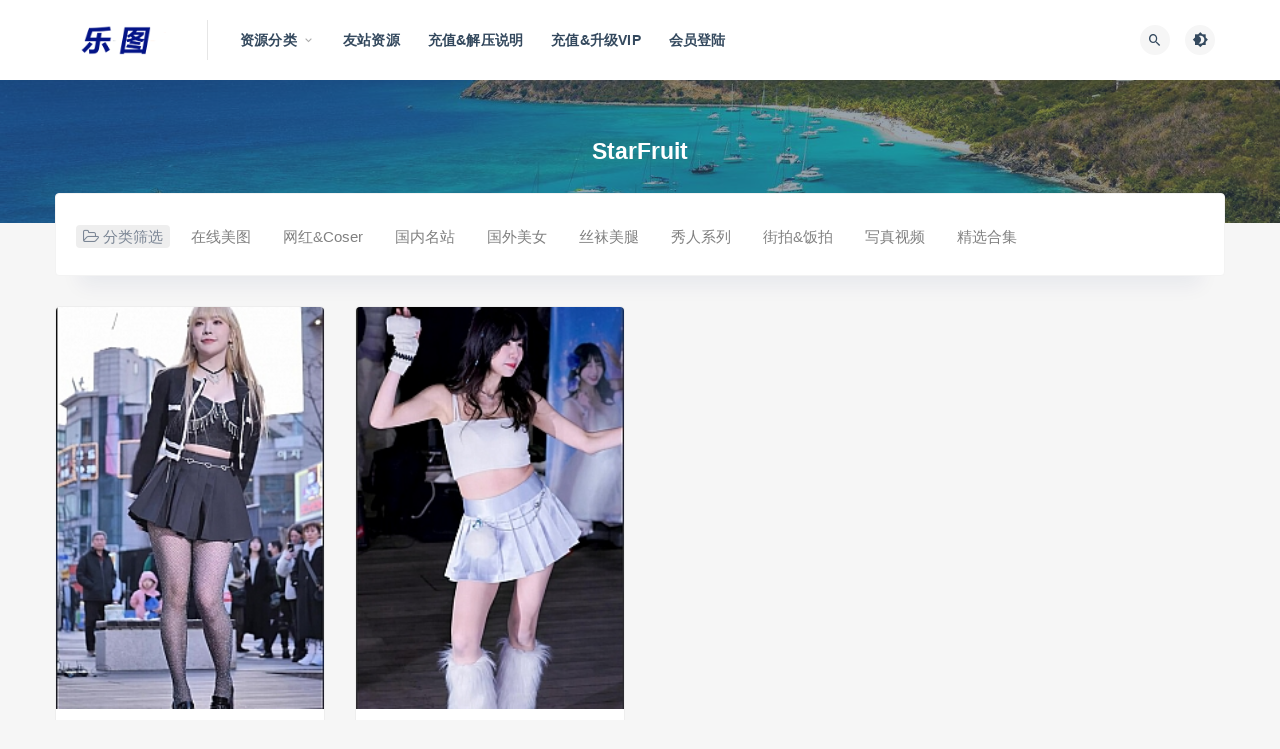

--- FILE ---
content_type: text/html; charset=UTF-8
request_url: http://letpic.net/tag/starfruit
body_size: 14215
content:
<!DOCTYPE html>
<html lang="zh-CN">
<head>
	<meta charset="UTF-8">
	<meta http-equiv="X-UA-Compatible" content="IE=edge">
	<meta name="viewport" content="width=device-width, initial-scale=1">
	<link rel="profile" href="https://gmpg.org/xfn/11">
	<link href="http://letpic.net/wp-content/themes/ripro/assets/images/favicon/favicon.png" rel="icon">
  <title>StarFruit</title><style id="rocket-critical-css">@font-face{font-display:swap;font-family:'FontAwesome';src:url(http://letpic.net/wp-content/themes/ripro/assets/fonts/fontawesome-webfont.eot?v=4.6.3);src:url(http://letpic.net/wp-content/themes/ripro/assets/fonts/fontawesome-webfont.eot?#iefix&v=4.6.3) format('embedded-opentype'),url(http://letpic.net/wp-content/themes/ripro/assets/fonts/fontawesome-webfont.woff2?v=4.6.3) format('woff2'),url(http://letpic.net/wp-content/themes/ripro/assets/fonts/fontawesome-webfont.woff?v=4.6.3) format('woff'),url(http://letpic.net/wp-content/themes/ripro/assets/fonts/fontawesome-webfont.ttf?v=4.6.3) format('truetype'),url(http://letpic.net/wp-content/themes/ripro/assets/fonts/fontawesome-webfont.svg?v=4.6.3#fontawesomeregular) format('svg');font-weight:normal;font-style:normal}.fa{display:inline-block;font:normal normal normal 14px/1 FontAwesome;font-size:inherit;text-rendering:auto;-webkit-font-smoothing:antialiased;-moz-osx-font-smoothing:grayscale}.fa-clock-o:before{content:"\f017"}.fa-list:before{content:"\f03a"}.fa-arrows-alt:before{content:"\f0b2"}.fa-angle-up:before{content:"\f106"}.fa-folder-open-o:before{content:"\f115"}@font-face{font-display:swap;font-family:"Material Design Icons";src:url(http://letpic.net/wp-content/themes/ripro/assets/css/fonts/materialdesignicons-webfont.eot?v=2.1.19);src:url(http://letpic.net/wp-content/themes/ripro/assets/css/fonts/materialdesignicons-webfont.eot?#iefix&v=2.1.19) format("embedded-opentype"),url(http://letpic.net/wp-content/themes/ripro/assets/css/fonts/materialdesignicons-webfont.woff2?v=2.1.19) format("woff2"),url(http://letpic.net/wp-content/themes/ripro/assets/css/fonts/materialdesignicons-webfont.woff?v=2.1.19) format("woff"),url(http://letpic.net/wp-content/themes/ripro/assets/css/fonts/materialdesignicons-webfont.ttf?v=2.1.19) format("truetype"),url(http://letpic.net/wp-content/themes/ripro/assets/css/fonts/materialdesignicons-webfont.svg?v=2.1.19#materialdesigniconsregular) format("svg");font-weight:normal;font-style:normal}.mdi:before{display:inline-block;font:normal normal normal 24px/1 "Material Design Icons";font-size:inherit;text-rendering:auto;line-height:inherit;-webkit-font-smoothing:antialiased;-moz-osx-font-smoothing:grayscale}.mdi-brightness-4:before{content:"\F0DD"}.mdi-close:before{content:"\F156"}.mdi-magnify:before{content:"\F349"}html{line-height:1.15;-ms-text-size-adjust:100%;-webkit-text-size-adjust:100%}body{margin:0}article,aside,header,nav{display:block}h1{font-size:2em;margin:0.67em 0}main{display:block}a{background-color:transparent;-webkit-text-decoration-skip:objects}img{border-style:none}button,input{font-family:sans-serif;font-size:100%;line-height:1.15;margin:0}button,input{overflow:visible}button{text-transform:none}button,[type="submit"]{-webkit-appearance:button}button::-moz-focus-inner,[type="submit"]::-moz-focus-inner{border-style:none;padding:0}button:-moz-focusring,[type="submit"]:-moz-focusring{outline:1px dotted ButtonText}[type="search"]{-webkit-appearance:textfield;outline-offset:-2px}[type="search"]::-webkit-search-cancel-button,[type="search"]::-webkit-search-decoration{-webkit-appearance:none}::-webkit-file-upload-button{-webkit-appearance:button;font:inherit}::-webkit-scrollbar{width:10px;height:10px;background-color:#F5F5F5}::-webkit-scrollbar-track{background-color:#e0e0e0}::-webkit-scrollbar-thumb{-webkit-box-shadow:inset 0 0 10px rgba(0,0,0,.3);background-color:#34495e}.container{margin-left:auto;margin-right:auto}@media (max-width:575px){.container{max-width:460px;padding-left:10px;padding-right:10px}}@media (min-width:768px){.container{max-width:720px;padding-left:15px;padding-right:15px}}@media (min-width:992px){.container{max-width:960px}}@media (min-width:1230px){.container{max-width:1200px}}.row{display:flex;flex-wrap:wrap;margin-left:-15px;margin-right:-15px}.col-6,.col-sm-6,.col-md-4,.col-lg-3,.col-lg-12{min-height:1px;padding-left:15px;padding-right:15px;position:relative;width:100%}.col-6{flex:0 0 50%;max-width:50%}@media (min-width:576px){.col-sm-6{flex:0 0 50%;max-width:50%}}@media (min-width:768px){.col-md-4{flex:0 0 33.333333%;max-width:33.333333%}}@media (min-width:992px){.col-lg-3{flex:0 0 25%;max-width:25%}.col-lg-12{flex:0 0 100%;max-width:100%}}@media (max-width:575px){.hidden-xs{display:none!important}}@media (min-width:576px) and (max-width:767px){.hidden-sm{display:none!important}}@media (min-width:768px) and (max-width:991px){.hidden-md{display:none!important}}@media (min-width:992px) and (max-width:1199px){.hidden-lg{display:none!important}}@media (min-width:1200px){.hidden-xl{display:none!important}}html{box-sizing:border-box;--accent-color:#1a1a1a}*,*:before,*:after{box-sizing:inherit}body{background-color:rgb(246,246,246);color:#555;font-family:Lato,sans-serif;font-size:15px;line-height:24px;text-rendering:optimizeLegibility;-webkit-font-smoothing:antialiased;-moz-osx-font-smoothing:grayscale}a{color:#34495e;text-decoration:none}h1,h2{color:#555;font-weight:700;line-height:1.2;margin:0 0 15px}img{display:block;height:auto;max-width:100%;vertical-align:middle}ul{margin:30px 0;padding-left:30px}input[type="search"]{border:0;border-radius:0;font-family:Lato,sans-serif;line-height:36px;margin-bottom:10px;padding:0 12px;width:100%;border:1px solid #f1f1f1}form.inline{position:relative}form.inline .inline-field{margin-bottom:0;padding-right:20px;text-overflow:ellipsis;outline:none}form.inline button[type="submit"]{background-color:transparent;border:0;color:#1a1a1a;font-size:16px;height:30px;line-height:30px;margin-top:-15px;padding:0;position:absolute;right:0;text-align:center;top:50%;width:30px}button[type="submit"]{border:none;border-radius:4px;color:#fff;display:inline-block;font-family:Lato,sans-serif;font-size:11px;font-weight:500;letter-spacing:1px;line-height:1;outline:none;padding:12px 20px;text-align:center;background-color:#34495e}.site{position:relative;overflow:hidden}.site-content{padding-bottom:60px;padding-top:60px}@media (max-width:767px){.site-content{padding-bottom:30px;padding-top:30px}}.u-plain-list{list-style-type:none;margin:0;padding:0}.lazyloaded{opacity:1}.filter--content{margin-top:-90px;display:block;padding:20px;width:100%;-webkit-border-radius:4px;border-radius:4px;background-color:#fff;z-index:1;position:relative;margin-bottom:30px;box-shadow:0 34px 20px -24px rgba(0,36,100,0.06);border:1px solid #f3f3f3}.filter--content .form-box{padding:0;padding-bottom:0}.filter--content .filter-item span{margin-right:10px;background-color:#eeeeee;padding:2px 6px;border-radius:4px;color:#7b8695;border:1px solid transparent}.filter--content .filter-item a{display:inline-block;margin-top:0;margin-right:10px;border-bottom:1px solid transparent;color:#808080;border-radius:0;padding:0 10px;position:relative;border:1px solid transparent;border-radius:4px}.filter--content .filter-item{margin-top:10px}.filter--content .filter-tag{position:relative;display:inline-block;list-style:none;margin:0;padding:0}.filter--content .filter-tag li{display:inline-block;margin:0;padding:0;list-style:none;margin-bottom:5px}@media (max-width:768px){.filter--content{margin-top:-10px;display:block;padding:10px}.filter--content .filter-item span{width:100%;display:inline-block;margin-bottom:10px}.filter--content .filter-item a{margin-right:5px;line-height:20px;font-size:13px;padding:0 5px}}.site-header{-webkit-backface-visibility:hidden;backface-visibility:hidden;background-color:#fff;box-shadow:0 0 30px rgba(0,0,0,0.07);left:0;position:absolute;right:0;top:0;z-index:99}.header-gap{height:80px}.navbar{align-items:center;display:flex;height:80px;position:relative}.navbar .logo{margin-right:12px;max-width:120px;height:auto}.navbar .sep{display:flex;height:100%;margin:0 20px;width:1px}.navbar .sep:after{background-color:#e6e6e6;content:"";height:50%;margin:auto;width:100%}.navbar .menu-item{display:inline-block;position:relative}.navbar .menu-item>a{display:block;font-weight:700;letter-spacing:.2px}.navbar .menu-item.menu-item-has-children>a:after{color:#aaa;content:"\f140";font-family:"Material Design Icons";font-size:13px;font-weight:400;margin-left:5px}.navbar .nav-list>.menu-item>a{font-size:14px;line-height:81px;margin:0 12px}.navbar .sub-menu{background-color:#fff;box-shadow:0 0 30px rgba(0,0,0,0.07);list-style-type:none;margin:-1px 0 0 -18px;min-width:220px;opacity:0;padding:20px 0;position:absolute;top:100%;-webkit-transform:translateY(5px);transform:translateY(5px);visibility:hidden;z-index:80}.navbar .sub-menu .menu-item{display:block}.navbar .sub-menu .menu-item>a{align-items:center;display:flex;font-size:11px;line-height:18px;padding:9px 30px}.navbar .actions{display:flex;flex-grow:1;justify-content:flex-end}.navbar .actions>div+div{margin-left:5px}.navbar .navbar-button,.off-canvas .canvas-close{align-items:center;border-radius:50%;display:flex;font-size:16px;height:30px;justify-content:center;width:30px;margin-right:10px;background-color:#f6f6f6;border:0;color:#34495e}.navbar-sticky:not(.ads-before-header) .site-header{position:fixed!important}@media (max-width:991px){.navbar .sep{display:none}}.burger{border-radius:50%;height:30px;position:relative;width:30px;background-color:#f6f6f6;border:0}.burger:before,.burger:after{background-color:#34495e;content:"";height:2px;left:10px;position:absolute;width:10px}.burger:before{top:10px}.burger:after{bottom:10px}@media (min-width:992px){.no-off-canvas:not(.navbar-hidden) .burger{display:none}}.logo-wrapper{position:relative}.mb-0{margin-bottom:0!important}.post-grid .entry-media{margin-bottom:0;position:relative}.post-grid .entry-media img{margin:0 auto;width:100%;border-radius:4px 4px 0 0}.entry-media{margin-bottom:10px;position:relative}.entry-media .placeholder{background-color:#ffffff;height:0;overflow:hidden}.entry-media img{margin:0 auto;width:100%;overflow:hidden}.entry-header{word-break:break-all}.entry-header .entry-meta{align-items:center;color:#aaa;display:flex;flex-wrap:wrap;font-size:11px;letter-spacing:.2px;margin-bottom:5px;text-align:center}.entry-header .entry-meta a{color:#aaa}.entry-header .entry-meta .meta-category{display:flex;flex-wrap:wrap}.entry-header .entry-meta .meta-category a{align-items:center;display:flex}.entry-header .entry-meta .meta-category .dot{background-color:var(--accent-color);border-radius:50%;height:6px;margin-right:5px;width:6px;background-color:#fd721f}.entry-header .entry-title{font-size:15px;font-weight:600;letter-spacing:-0.2px;margin-bottom:0}.post-grid .entry-header .entry-title{-webkit-line-clamp:1;-webkit-box-orient:vertical;white-space:nowrap;overflow:hidden;text-overflow:ellipsis}.entry-footer{display:block}@media (max-width:576px){.entry-footer{display:none!important}}.post-grid .entry-wrapper{width:100%}.post-grid{margin-bottom:30px;background-color:#FFF;border-radius:4px;transform:translate(0,0);border:1px solid #eee}@media (max-width:575px){.post-grid{margin-bottom:20px}.posts-wrapper .col-6:nth-child(2n-1){padding-left:15px;padding-right:5px}}.post-grid .entry-wrapper{padding:10px 10px 20px 10px}.off-canvas{background-color:#fff;height:100vh;overflow-y:scroll;padding:60px 0 15px;position:fixed;right:0;top:0;-webkit-transform:translateX(320px);transform:translateX(320px);width:320px;z-index:9999;-webkit-overflow-scrolling:touch}.off-canvas .logo{display:flex;justify-content:center;margin:0 auto 30px;padding:0 20px;max-width:220px}.off-canvas .canvas-close{position:absolute;right:15px;top:15px}body:not(.canvas-visible) .off-canvas{visibility:hidden}.slicknav_menu .slicknav_nav,.slicknav_menu .sub-menu{list-style-type:none;margin:0;padding:0}.slicknav_menu .slicknav_nav{background-color:#fff;margin-bottom:30px;padding:0 20px;width:100%;position:relative;overflow:hidden;display:-ms-flexbox;display:flex!important;-ms-flex-wrap:wrap;flex-wrap:wrap;width:100%}.slicknav_menu .slicknav_nav li{width:100%;min-height:1px;padding:.25rem;-ms-flex:0 0 33.333333%;flex:0 0 50%;max-width:50%;text-align:center;overflow:hidden;text-overflow:ellipsis}.slicknav_menu .slicknav_nav .sub-menu li{width:100%;min-height:1px;padding:.25rem;-ms-flex:0 0 33.333333%;flex:0 0 100%;max-width:100%;text-align:center;overflow:hidden;text-overflow:ellipsis}.slicknav_menu .slicknav_nav li.slicknav_parent{-ms-flex:0 0 100%;flex:0 0 100%;max-width:100%}.slicknav_menu .menu-item>a{align-items:center;display:flex;font-size:11px;font-weight:500;letter-spacing:.2px;line-height:1;outline:none;padding:12px 5px;justify-content:center;border:1px solid #f4f6f9;border-radius:4px;overflow:hidden;text-overflow:ellipsis;white-space:nowrap}.slicknav_menu .slicknav_item a{display:inline;outline:none;padding:0;overflow:hidden;text-overflow:ellipsis;white-space:nowrap}.slicknav_menu .slicknav_arrow{color:#aaa;font-size:0;line-height:1}.slicknav_menu .slicknav_arrow:before{content:"\f142";font-family:"Material Design Icons";left:-2px;position:relative;top:1px;font-size:14px;color:#aaa}.dimmer{background:rgba(0,0,0,0.7);bottom:0;display:none;left:0;position:fixed;right:0;top:0;z-index:999}.main-search{bottom:0;display:none;left:0;position:absolute;right:0;top:0}.main-search .search-form{height:100%}.main-search .search-field{background-color:transparent;font-size:20px;font-weight:700;height:100%;margin:0;padding:0;text-align:center;border:0}.main-search .search-field::-webkit-input-placeholder{color:#aaa}.main-search .search-field:-ms-input-placeholder{color:#aaa}.main-search .search-field::-ms-input-placeholder{color:#aaa}.main-search .search-submit{display:none}.main-search .search-close{font-size:15px;margin-top:-15px;position:absolute;right:0;top:50%}.term-bar{align-items:center;background-color:#34495e;background-position:center;background-size:cover;display:flex;flex-direction:column;justify-content:center;padding:60px 0;position:relative;text-align:center}.term-bar:before{background-color:#34495e;bottom:0;content:"";left:0;position:absolute;right:0;top:0}.term-bar.lazyloaded:before{opacity:.5}.term-bar .term-title{color:#fff;font-size:23px;font-weight:900;line-height:1;margin:0;position:relative}@media (max-width:768px){.term-bar{padding:40px 0}.term-bar .term-title{margin:0}}@media (max-width:575px){.entry-header .entry-title{font-size:14px;font-weight:500;padding-bottom:0}}.form-box{background-color:#ffffff;-webkit-border-radius:4px;-moz-border-radius:4px;border-radius:4px;padding:40px;margin-bottom:30px}@media (max-width:576px){.form-box{padding:20px}}.rollbar{position:fixed;right:15px;bottom:15px;z-index:999;display:none;width:50px}.rollbar .rollbar-item{position:relative;margin-top:10px;width:35px;height:35px;border-radius:4px;background-color:#ffffff;color:#000;text-align:center;opacity:.8;box-shadow:0 0 10px rgba(0,0,0,0.07)}.rollbar .rollbar-item .fa,.rollbar .rollbar-item .mdi{font-size:15px;line-height:35px}@media (max-width:768px){.rollbar{right:-100px}}.entry-footer{display:block}.entry-footer .post-meta-box{display:flex;padding:5px 15px;font-size:12px;align-items:center;justify-content:flex-end;border-top:1px solid #ebeef5;color:#b4b4b4;margin:-15px;margin-top:10px;list-style:none}.entry-footer .post-meta-box li:nth-child(1){flex:1;padding:0}.entry-footer .post-meta-box .meta-date{color:#555}.post-grid .entry-header .entry-title{display:-webkit-box;-webkit-box-orient:vertical;-webkit-line-clamp:2;overflow:hidden;font-size:15px;color:rgba(0,0,0,.8);height:44px;line-height:22px;white-space:unset;text-overflow:unset}</style>

	<meta name='robots' content='max-image-preview:large' />

<style id='classic-theme-styles-inline-css' type='text/css'>
/*! This file is auto-generated */
.wp-block-button__link{color:#fff;background-color:#32373c;border-radius:9999px;box-shadow:none;text-decoration:none;padding:calc(.667em + 2px) calc(1.333em + 2px);font-size:1.125em}.wp-block-file__button{background:#32373c;color:#fff;text-decoration:none}
</style>
<style id='global-styles-inline-css' type='text/css'>
body{--wp--preset--color--black: #000000;--wp--preset--color--cyan-bluish-gray: #abb8c3;--wp--preset--color--white: #ffffff;--wp--preset--color--pale-pink: #f78da7;--wp--preset--color--vivid-red: #cf2e2e;--wp--preset--color--luminous-vivid-orange: #ff6900;--wp--preset--color--luminous-vivid-amber: #fcb900;--wp--preset--color--light-green-cyan: #7bdcb5;--wp--preset--color--vivid-green-cyan: #00d084;--wp--preset--color--pale-cyan-blue: #8ed1fc;--wp--preset--color--vivid-cyan-blue: #0693e3;--wp--preset--color--vivid-purple: #9b51e0;--wp--preset--gradient--vivid-cyan-blue-to-vivid-purple: linear-gradient(135deg,rgba(6,147,227,1) 0%,rgb(155,81,224) 100%);--wp--preset--gradient--light-green-cyan-to-vivid-green-cyan: linear-gradient(135deg,rgb(122,220,180) 0%,rgb(0,208,130) 100%);--wp--preset--gradient--luminous-vivid-amber-to-luminous-vivid-orange: linear-gradient(135deg,rgba(252,185,0,1) 0%,rgba(255,105,0,1) 100%);--wp--preset--gradient--luminous-vivid-orange-to-vivid-red: linear-gradient(135deg,rgba(255,105,0,1) 0%,rgb(207,46,46) 100%);--wp--preset--gradient--very-light-gray-to-cyan-bluish-gray: linear-gradient(135deg,rgb(238,238,238) 0%,rgb(169,184,195) 100%);--wp--preset--gradient--cool-to-warm-spectrum: linear-gradient(135deg,rgb(74,234,220) 0%,rgb(151,120,209) 20%,rgb(207,42,186) 40%,rgb(238,44,130) 60%,rgb(251,105,98) 80%,rgb(254,248,76) 100%);--wp--preset--gradient--blush-light-purple: linear-gradient(135deg,rgb(255,206,236) 0%,rgb(152,150,240) 100%);--wp--preset--gradient--blush-bordeaux: linear-gradient(135deg,rgb(254,205,165) 0%,rgb(254,45,45) 50%,rgb(107,0,62) 100%);--wp--preset--gradient--luminous-dusk: linear-gradient(135deg,rgb(255,203,112) 0%,rgb(199,81,192) 50%,rgb(65,88,208) 100%);--wp--preset--gradient--pale-ocean: linear-gradient(135deg,rgb(255,245,203) 0%,rgb(182,227,212) 50%,rgb(51,167,181) 100%);--wp--preset--gradient--electric-grass: linear-gradient(135deg,rgb(202,248,128) 0%,rgb(113,206,126) 100%);--wp--preset--gradient--midnight: linear-gradient(135deg,rgb(2,3,129) 0%,rgb(40,116,252) 100%);--wp--preset--font-size--small: 13px;--wp--preset--font-size--medium: 20px;--wp--preset--font-size--large: 36px;--wp--preset--font-size--x-large: 42px;--wp--preset--spacing--20: 0.44rem;--wp--preset--spacing--30: 0.67rem;--wp--preset--spacing--40: 1rem;--wp--preset--spacing--50: 1.5rem;--wp--preset--spacing--60: 2.25rem;--wp--preset--spacing--70: 3.38rem;--wp--preset--spacing--80: 5.06rem;--wp--preset--shadow--natural: 6px 6px 9px rgba(0, 0, 0, 0.2);--wp--preset--shadow--deep: 12px 12px 50px rgba(0, 0, 0, 0.4);--wp--preset--shadow--sharp: 6px 6px 0px rgba(0, 0, 0, 0.2);--wp--preset--shadow--outlined: 6px 6px 0px -3px rgba(255, 255, 255, 1), 6px 6px rgba(0, 0, 0, 1);--wp--preset--shadow--crisp: 6px 6px 0px rgba(0, 0, 0, 1);}:where(.is-layout-flex){gap: 0.5em;}:where(.is-layout-grid){gap: 0.5em;}body .is-layout-flow > .alignleft{float: left;margin-inline-start: 0;margin-inline-end: 2em;}body .is-layout-flow > .alignright{float: right;margin-inline-start: 2em;margin-inline-end: 0;}body .is-layout-flow > .aligncenter{margin-left: auto !important;margin-right: auto !important;}body .is-layout-constrained > .alignleft{float: left;margin-inline-start: 0;margin-inline-end: 2em;}body .is-layout-constrained > .alignright{float: right;margin-inline-start: 2em;margin-inline-end: 0;}body .is-layout-constrained > .aligncenter{margin-left: auto !important;margin-right: auto !important;}body .is-layout-constrained > :where(:not(.alignleft):not(.alignright):not(.alignfull)){max-width: var(--wp--style--global--content-size);margin-left: auto !important;margin-right: auto !important;}body .is-layout-constrained > .alignwide{max-width: var(--wp--style--global--wide-size);}body .is-layout-flex{display: flex;}body .is-layout-flex{flex-wrap: wrap;align-items: center;}body .is-layout-flex > *{margin: 0;}body .is-layout-grid{display: grid;}body .is-layout-grid > *{margin: 0;}:where(.wp-block-columns.is-layout-flex){gap: 2em;}:where(.wp-block-columns.is-layout-grid){gap: 2em;}:where(.wp-block-post-template.is-layout-flex){gap: 1.25em;}:where(.wp-block-post-template.is-layout-grid){gap: 1.25em;}.has-black-color{color: var(--wp--preset--color--black) !important;}.has-cyan-bluish-gray-color{color: var(--wp--preset--color--cyan-bluish-gray) !important;}.has-white-color{color: var(--wp--preset--color--white) !important;}.has-pale-pink-color{color: var(--wp--preset--color--pale-pink) !important;}.has-vivid-red-color{color: var(--wp--preset--color--vivid-red) !important;}.has-luminous-vivid-orange-color{color: var(--wp--preset--color--luminous-vivid-orange) !important;}.has-luminous-vivid-amber-color{color: var(--wp--preset--color--luminous-vivid-amber) !important;}.has-light-green-cyan-color{color: var(--wp--preset--color--light-green-cyan) !important;}.has-vivid-green-cyan-color{color: var(--wp--preset--color--vivid-green-cyan) !important;}.has-pale-cyan-blue-color{color: var(--wp--preset--color--pale-cyan-blue) !important;}.has-vivid-cyan-blue-color{color: var(--wp--preset--color--vivid-cyan-blue) !important;}.has-vivid-purple-color{color: var(--wp--preset--color--vivid-purple) !important;}.has-black-background-color{background-color: var(--wp--preset--color--black) !important;}.has-cyan-bluish-gray-background-color{background-color: var(--wp--preset--color--cyan-bluish-gray) !important;}.has-white-background-color{background-color: var(--wp--preset--color--white) !important;}.has-pale-pink-background-color{background-color: var(--wp--preset--color--pale-pink) !important;}.has-vivid-red-background-color{background-color: var(--wp--preset--color--vivid-red) !important;}.has-luminous-vivid-orange-background-color{background-color: var(--wp--preset--color--luminous-vivid-orange) !important;}.has-luminous-vivid-amber-background-color{background-color: var(--wp--preset--color--luminous-vivid-amber) !important;}.has-light-green-cyan-background-color{background-color: var(--wp--preset--color--light-green-cyan) !important;}.has-vivid-green-cyan-background-color{background-color: var(--wp--preset--color--vivid-green-cyan) !important;}.has-pale-cyan-blue-background-color{background-color: var(--wp--preset--color--pale-cyan-blue) !important;}.has-vivid-cyan-blue-background-color{background-color: var(--wp--preset--color--vivid-cyan-blue) !important;}.has-vivid-purple-background-color{background-color: var(--wp--preset--color--vivid-purple) !important;}.has-black-border-color{border-color: var(--wp--preset--color--black) !important;}.has-cyan-bluish-gray-border-color{border-color: var(--wp--preset--color--cyan-bluish-gray) !important;}.has-white-border-color{border-color: var(--wp--preset--color--white) !important;}.has-pale-pink-border-color{border-color: var(--wp--preset--color--pale-pink) !important;}.has-vivid-red-border-color{border-color: var(--wp--preset--color--vivid-red) !important;}.has-luminous-vivid-orange-border-color{border-color: var(--wp--preset--color--luminous-vivid-orange) !important;}.has-luminous-vivid-amber-border-color{border-color: var(--wp--preset--color--luminous-vivid-amber) !important;}.has-light-green-cyan-border-color{border-color: var(--wp--preset--color--light-green-cyan) !important;}.has-vivid-green-cyan-border-color{border-color: var(--wp--preset--color--vivid-green-cyan) !important;}.has-pale-cyan-blue-border-color{border-color: var(--wp--preset--color--pale-cyan-blue) !important;}.has-vivid-cyan-blue-border-color{border-color: var(--wp--preset--color--vivid-cyan-blue) !important;}.has-vivid-purple-border-color{border-color: var(--wp--preset--color--vivid-purple) !important;}.has-vivid-cyan-blue-to-vivid-purple-gradient-background{background: var(--wp--preset--gradient--vivid-cyan-blue-to-vivid-purple) !important;}.has-light-green-cyan-to-vivid-green-cyan-gradient-background{background: var(--wp--preset--gradient--light-green-cyan-to-vivid-green-cyan) !important;}.has-luminous-vivid-amber-to-luminous-vivid-orange-gradient-background{background: var(--wp--preset--gradient--luminous-vivid-amber-to-luminous-vivid-orange) !important;}.has-luminous-vivid-orange-to-vivid-red-gradient-background{background: var(--wp--preset--gradient--luminous-vivid-orange-to-vivid-red) !important;}.has-very-light-gray-to-cyan-bluish-gray-gradient-background{background: var(--wp--preset--gradient--very-light-gray-to-cyan-bluish-gray) !important;}.has-cool-to-warm-spectrum-gradient-background{background: var(--wp--preset--gradient--cool-to-warm-spectrum) !important;}.has-blush-light-purple-gradient-background{background: var(--wp--preset--gradient--blush-light-purple) !important;}.has-blush-bordeaux-gradient-background{background: var(--wp--preset--gradient--blush-bordeaux) !important;}.has-luminous-dusk-gradient-background{background: var(--wp--preset--gradient--luminous-dusk) !important;}.has-pale-ocean-gradient-background{background: var(--wp--preset--gradient--pale-ocean) !important;}.has-electric-grass-gradient-background{background: var(--wp--preset--gradient--electric-grass) !important;}.has-midnight-gradient-background{background: var(--wp--preset--gradient--midnight) !important;}.has-small-font-size{font-size: var(--wp--preset--font-size--small) !important;}.has-medium-font-size{font-size: var(--wp--preset--font-size--medium) !important;}.has-large-font-size{font-size: var(--wp--preset--font-size--large) !important;}.has-x-large-font-size{font-size: var(--wp--preset--font-size--x-large) !important;}
.wp-block-navigation a:where(:not(.wp-element-button)){color: inherit;}
:where(.wp-block-post-template.is-layout-flex){gap: 1.25em;}:where(.wp-block-post-template.is-layout-grid){gap: 1.25em;}
:where(.wp-block-columns.is-layout-flex){gap: 2em;}:where(.wp-block-columns.is-layout-grid){gap: 2em;}
.wp-block-pullquote{font-size: 1.5em;line-height: 1.6;}
</style>
<link data-minify="1" rel='preload'  href='http://letpic.net/wp-content/cache/min/1/wp-content/themes/ripro/assets/css/external.css?ver=1742060073' data-rocket-async="style" as="style" onload="this.onload=null;this.rel='stylesheet'" onerror="this.removeAttribute('data-rocket-async')"  type='text/css' media='all' />
<link rel='preload'  href='http://letpic.net/wp-content/themes/ripro/assets/css/sweetalert2.min.css?ver=8.9.0' data-rocket-async="style" as="style" onload="this.onload=null;this.rel='stylesheet'" onerror="this.removeAttribute('data-rocket-async')"  type='text/css' media='all' />
<link data-minify="1" rel='preload'  href='http://letpic.net/wp-content/cache/min/1/wp-content/themes/ripro/assets/css/app.css?ver=1742060074' data-rocket-async="style" as="style" onload="this.onload=null;this.rel='stylesheet'" onerror="this.removeAttribute('data-rocket-async')"  type='text/css' media='all' />
<link rel='preload'  href='http://letpic.net/wp-content/themes/ripro/assets/css/diy.css?ver=8.9.0' data-rocket-async="style" as="style" onload="this.onload=null;this.rel='stylesheet'" onerror="this.removeAttribute('data-rocket-async')"  type='text/css' media='all' />
<link data-minify="1" rel='preload'  href='http://letpic.net/wp-content/cache/min/1/wp-content/plugins/erphpdown/static/erphpdown.css?ver=1742060074' data-rocket-async="style" as="style" onload="this.onload=null;this.rel='stylesheet'" onerror="this.removeAttribute('data-rocket-async')"  type='text/css' media='screen' />
<style id='rocket-lazyload-inline-css' type='text/css'>
.rll-youtube-player{position:relative;padding-bottom:56.23%;height:0;overflow:hidden;max-width:100%;}.rll-youtube-player:focus-within{outline: 2px solid currentColor;outline-offset: 5px;}.rll-youtube-player iframe{position:absolute;top:0;left:0;width:100%;height:100%;z-index:100;background:0 0}.rll-youtube-player img{bottom:0;display:block;left:0;margin:auto;max-width:100%;width:100%;position:absolute;right:0;top:0;border:none;height:auto;-webkit-transition:.4s all;-moz-transition:.4s all;transition:.4s all}.rll-youtube-player img:hover{-webkit-filter:brightness(75%)}.rll-youtube-player .play{height:100%;width:100%;left:0;top:0;position:absolute;background:url(http://letpic.net/wp-content/plugins/wp-rocket/assets/img/youtube.png) no-repeat center;background-color: transparent !important;cursor:pointer;border:none;}
</style>
<script type='text/javascript' src='http://letpic.net/wp-content/themes/ripro/assets/js/jquery-2.2.4.min.js?ver=2.2.4' id='jquery-js' data-rocket-defer defer></script>
<script type='text/javascript' src='http://letpic.net/wp-content/themes/ripro/assets/js/plugins/sweetalert2.min.js?ver=8.9.0' id='sweetalert2-js' data-rocket-defer defer></script>
<style id="erphpdown-custom"></style>
<meta name="keywords" content="StarFruit">
<meta name="description" content="StarFruit">
<!-- ## NXS/OG ## --><!-- ## NXSOGTAGS ## --><!-- ## NXS/OG ## -->
<noscript><style id="rocket-lazyload-nojs-css">.rll-youtube-player, [data-lazy-src]{display:none !important;}</style></noscript><script>
/*! loadCSS rel=preload polyfill. [c]2017 Filament Group, Inc. MIT License */
(function(w){"use strict";if(!w.loadCSS){w.loadCSS=function(){}}
var rp=loadCSS.relpreload={};rp.support=(function(){var ret;try{ret=w.document.createElement("link").relList.supports("preload")}catch(e){ret=!1}
return function(){return ret}})();rp.bindMediaToggle=function(link){var finalMedia=link.media||"all";function enableStylesheet(){link.media=finalMedia}
if(link.addEventListener){link.addEventListener("load",enableStylesheet)}else if(link.attachEvent){link.attachEvent("onload",enableStylesheet)}
setTimeout(function(){link.rel="stylesheet";link.media="only x"});setTimeout(enableStylesheet,3000)};rp.poly=function(){if(rp.support()){return}
var links=w.document.getElementsByTagName("link");for(var i=0;i<links.length;i++){var link=links[i];if(link.rel==="preload"&&link.getAttribute("as")==="style"&&!link.getAttribute("data-loadcss")){link.setAttribute("data-loadcss",!0);rp.bindMediaToggle(link)}}};if(!rp.support()){rp.poly();var run=w.setInterval(rp.poly,500);if(w.addEventListener){w.addEventListener("load",function(){rp.poly();w.clearInterval(run)})}else if(w.attachEvent){w.attachEvent("onload",function(){rp.poly();w.clearInterval(run)})}}
if(typeof exports!=="undefined"){exports.loadCSS=loadCSS}
else{w.loadCSS=loadCSS}}(typeof global!=="undefined"?global:this))
</script>	<!-- HTML5 shim, for IE6-8 support of HTML5 elements. All other JS at the end of file. -->
    <!--[if lt IE 9]>
      <script src="http://letpic.net/wp-content/themes/ripro/assets/js/html5shiv.js"></script>
      <script src="http://letpic.net/wp-content/themes/ripro/assets/js/respond.min.js"></script>
    <![endif]-->
    </head>

<body class="archive tag tag-starfruit tag-5081  hfeed navbar-sticky sidebar-none pagination-numeric no-off-canvas">

<div class="site">
    
<header class="site-header">
      <div class="container">
      <div class="navbar">
      <div class="logo-wrapper">
              <a href="http://letpic.net/">
          <img width="580" height="147" class="logo regular tap-logo" src="data:image/svg+xml,%3Csvg%20xmlns='http://www.w3.org/2000/svg'%20viewBox='0%200%20580%20147'%3E%3C/svg%3E" data-dark="" alt="乐图" data-lazy-src="http://letpic.net/wp-content/themes/ripro/assets/images/logo/logo-light.png"><noscript><img width="580" height="147" class="logo regular tap-logo" src="http://letpic.net/wp-content/themes/ripro/assets/images/logo/logo-light.png" data-dark="" alt="乐图"></noscript>
        </a>
            </div>
      <div class="sep"></div>
      
      <nav class="main-menu hidden-xs hidden-sm hidden-md">
        
        <ul id="menu-%e9%a1%b6%e9%83%a8%e5%af%bc%e8%88%aa" class="nav-list u-plain-list"><li id="menu-item-80745" class="menu-item menu-item-type-custom menu-item-object-custom menu-item-home menu-item-has-children menu-item-80745"><a href="http://letpic.net/">资源分类</a>
<ul class="sub-menu">
	<li id="menu-item-3284" class="menu-item menu-item-type-taxonomy menu-item-object-category menu-item-3284"><a href="http://letpic.net/c02">网红&amp;Coser</a></li>
	<li id="menu-item-3285" class="menu-item menu-item-type-taxonomy menu-item-object-category menu-item-3285"><a href="http://letpic.net/c03">国内名站</a></li>
	<li id="menu-item-3286" class="menu-item menu-item-type-taxonomy menu-item-object-category menu-item-3286"><a href="http://letpic.net/c04">国外美女</a></li>
	<li id="menu-item-3287" class="menu-item menu-item-type-taxonomy menu-item-object-category menu-item-3287"><a href="http://letpic.net/c05">丝袜美腿</a></li>
	<li id="menu-item-3288" class="menu-item menu-item-type-taxonomy menu-item-object-category menu-item-3288"><a href="http://letpic.net/c06">秀人系列</a></li>
	<li id="menu-item-3289" class="menu-item menu-item-type-taxonomy menu-item-object-category menu-item-3289"><a href="http://letpic.net/c07">街拍&amp;饭拍</a></li>
	<li id="menu-item-3290" class="menu-item menu-item-type-taxonomy menu-item-object-category menu-item-3290"><a href="http://letpic.net/c08">写真视频</a></li>
	<li id="menu-item-3291" class="menu-item menu-item-type-taxonomy menu-item-object-category menu-item-3291"><a href="http://letpic.net/c09">精选合集</a></li>
</ul>
</li>
<li id="menu-item-85875" class="menu-item menu-item-type-custom menu-item-object-custom menu-item-85875"><a href="http://kanpic.org/">友站资源</a></li>
<li id="menu-item-3293" class="menu-item menu-item-type-post_type menu-item-object-page menu-item-3293"><a href="http://letpic.net/%e5%85%85%e5%80%bc%e8%af%b4%e6%98%8e">充值&#038;解压说明</a></li>
<li id="menu-item-35621" class="menu-item menu-item-type-custom menu-item-object-custom menu-item-35621"><a href="http://letpic.net/user-admin?pd=money">充值&#038;升级VIP</a></li>
<li id="menu-item-3299" class="menu-item menu-item-type-custom menu-item-object-custom menu-item-3299"><a href="http://letpic.net/wp-login.php">会员登陆</a></li>
</ul>      </nav>
      
      <div class="main-search">
        <form method="get" class="search-form inline" action="http://letpic.net/">
  <input type="search" class="search-field inline-field" placeholder="输入关键词，回车..." autocomplete="off" value="" name="s" required="required">
  <button type="submit" class="search-submit"><i class="mdi mdi-magnify"></i></button>
</form>        <div class="search-close navbar-button"><i class="mdi mdi-close"></i></div>
      </div>

      <div class="actions">
                <!-- user end -->
        <div class="search-open navbar-button"><i class="mdi mdi-magnify"></i></div>
                <div class="tap-dark navbar-button"><i class="mdi mdi-brightness-4"></i></div>
                <div class="burger"></div>
      </div>
    </div>
      </div>
  </header>

<div class="header-gap"></div><div class="term-bar lazyload visible" data-bg="http://letpic.net/wp-content/uploads/2022/02/1644422708-45c48cce2e2d7fb.jpg">
  <h1 class="term-title">StarFruit</h1></div>    <div class="site-content">
    
<div class="container">
  

<div class="filter--content">
    <form class="mb-0" method="get" action="http://letpic.net">
        <input type="hidden" name="s">
        <div class="form-box search-properties mb-0">
            <!-- 一级分类 -->
                        <div class="filter-item">
                <ul class="filter-tag"><span><i class="fa fa-folder-open-o"></i> 分类筛选</span><li><a href="http://letpic.net/c01">在线美图</a></li><li><a href="http://letpic.net/c02">网红&amp;Coser</a></li><li><a href="http://letpic.net/c03">国内名站</a></li><li><a href="http://letpic.net/c04">国外美女</a></li><li><a href="http://letpic.net/c05">丝袜美腿</a></li><li><a href="http://letpic.net/c06">秀人系列</a></li><li><a href="http://letpic.net/c07">街拍&amp;饭拍</a></li><li><a href="http://letpic.net/c08">写真视频</a></li><li><a href="http://letpic.net/c09">精选合集</a></li></ul>            </div>
                        
            <!-- 相关标签 -->
                        <!-- 自定义筛选 -->
                        
            <!-- .row end -->
        </div>
        <!-- .form-box end -->
    </form>
</div>

  
  <div class="row">
    <div class="col-lg-12">
      <div class="content-area">
        <main class="site-main">
                      <div class="row posts-wrapper">
              <div class="col-lg-1-5 col-6 col-sm-6 col-md-4 col-lg-3">
  <article id="post-49095" class="post post-grid post-49095 type-post status-publish format-standard hentry category-c07 tag-3871 tag-starfruit">
          <div class="entry-media">
        <div class="placeholder" style="padding-bottom: 150%;">
          <a target="_blank"  href="http://letpic.net/49095.html">
            <img class="lazyload" data-src="http://letpic.net/wp-content/themes/ripro/timthumb.php?src=https://img165.imagetwist.com/th/54908/i2s08z67urx4.jpg&#038;h=300&#038;w=200&#038;zc=1&#038;a=c&#038;q=100&#038;s=1" src="[data-uri]" alt="[女团饭拍]230305 StarFruit[10V/2.3G]">
          </a>
                  </div>
              </div>
          <div class="entry-wrapper">
            
  <header class="entry-header">          <div class="entry-meta">
                  <span class="meta-category">
                          <a target="_blank" href="http://letpic.net/c07" rel="category">
                  <i class="dot"></i>街拍&amp;饭拍              </a>
                      </span>
        
      </div>
    
    <h2 class="entry-title"><a target="_blank" href="http://letpic.net/49095.html" title="[女团饭拍]230305 StarFruit[10V/2.3G]" rel="bookmark">[女团饭拍]230305 StarFruit[10V/2.3G]</a></h2>  </header>            <div class="entry-footer">
  <ul class="post-meta-box">

        <li class="meta-date">
      <time datetime="2023-03-18T00:02:00+08:00"><i class="fa fa-clock-o"></i> 2023-03-18</time>
    </li>
                
  </ul>
</div>    </div>
  </article>
</div>
<div class="col-lg-1-5 col-6 col-sm-6 col-md-4 col-lg-3">
  <article id="post-46184" class="post post-grid post-46184 type-post status-publish format-standard hentry category-c07 tag-starfruit tag-3871">
          <div class="entry-media">
        <div class="placeholder" style="padding-bottom: 150%;">
          <a target="_blank"  href="http://letpic.net/46184.html">
            <img class="lazyload" data-src="http://letpic.net/wp-content/themes/ripro/timthumb.php?src=https://img69.imagetwist.com/th/53827/3smesqtvzy5u.jpg&#038;h=300&#038;w=200&#038;zc=1&#038;a=c&#038;q=100&#038;s=1" src="[data-uri]" alt="[女团饭拍]221224 StarFruit[18V/3.9G]">
          </a>
                  </div>
              </div>
          <div class="entry-wrapper">
            
  <header class="entry-header">          <div class="entry-meta">
                  <span class="meta-category">
                          <a target="_blank" href="http://letpic.net/c07" rel="category">
                  <i class="dot"></i>街拍&amp;饭拍              </a>
                      </span>
        
      </div>
    
    <h2 class="entry-title"><a target="_blank" href="http://letpic.net/46184.html" title="[女团饭拍]221224 StarFruit[18V/3.9G]" rel="bookmark">[女团饭拍]221224 StarFruit[18V/3.9G]</a></h2>  </header>            <div class="entry-footer">
  <ul class="post-meta-box">

        <li class="meta-date">
      <time datetime="2023-01-10T03:12:00+08:00"><i class="fa fa-clock-o"></i> 2023-01-10</time>
    </li>
                
  </ul>
</div>    </div>
  </article>
</div>
            </div>
            
                  </main>
      </div>
    </div>
      </div>
    
</div>
</div><!-- end sitecoent --> 

	
	<footer class="site-footer">
		<div class="container">
			
									<div class="footer-links">
				<h6>友情链接：</h6>
				<ul class="friendlinks-ul">
				<li><a target="_blank" href="http://kanpic.org/" title="看播 - 国内外主播热舞视频分享" target="_blank">看播 - 国内外主播热舞视频分享</a></li><li><a target="_blank" href="http://letpic.net/" title="乐图 - 写真套图&amp;视频" target="_blank">乐图 - 写真套图&amp;视频</a></li>				</ul>
			</div>
									  <div class="site-info">
			    本站所有资源均收集自互联网，仅供个人欣赏交流，如不慎侵犯了您的权益，请联系我们，我们将尽快处理！<p>  Copyright © 2022 <a href='http://letpic.net'>乐图</a><span>  All Rights Reserved</span>  <a href='http://letpic.net/sitemap.xml'>网站地图</a></p>
			    
			  </div>
					</div>
	</footer>
	
<div class="rollbar">
	
	    <div class="rollbar-item tap-dark" etap="tap-dark" title="夜间模式"><i class="mdi mdi-brightness-4"></i></div>
    
		
	
	
	    <div class="rollbar-item tap-blog-style" etap="tap-blog-style" data-id="0" title="博客模式"><i class="fa fa-list"></i></div>
        <div class="rollbar-item" etap="to_full" title="全屏页面"><i class="fa fa-arrows-alt"></i></div>
	<div class="rollbar-item" etap="to_top" title="返回顶部"><i class="fa fa-angle-up"></i></div>
</div>

<div class="dimmer"></div>



<div class="off-canvas">
  <div class="canvas-close"><i class="mdi mdi-close"></i></div>
  <div class="logo-wrapper">
      <a href="http://letpic.net/">
      <img width="580" height="147" class="logo regular" src="data:image/svg+xml,%3Csvg%20xmlns='http://www.w3.org/2000/svg'%20viewBox='0%200%20580%20147'%3E%3C/svg%3E" alt="乐图" data-lazy-src="http://letpic.net/wp-content/themes/ripro/assets/images/logo/logo-light.png"><noscript><img width="580" height="147" class="logo regular" src="http://letpic.net/wp-content/themes/ripro/assets/images/logo/logo-light.png" alt="乐图"></noscript>
    </a>
    </div>
  <div class="mobile-menu hidden-lg hidden-xl"></div>
  <aside class="widget-area">
      </aside>
</div>

<script type="text/javascript">
((function() {
    var callbacks = [],
        timeLimit = 50,
        open = false;
    setInterval(loop, 1);
    return {
        addListener: function(fn) {
            callbacks.push(fn);
        },
        cancleListenr: function(fn) {
            callbacks = callbacks.filter(function(v) {
                return v !== fn;
            });
        }
    }
    function loop() {
        var startTime = new Date();
        debugger;
        if (new Date() - startTime > timeLimit) {
            if (!open) {
                callbacks.forEach(function(fn) {
                    fn.call(null);
                });
            }
            open = true;
            window.stop();
            alert('不要扒我了');
            window.location.reload();
        } else {
            open = false;
        }
    }
})()).addListener(function() {
    window.location.reload();
});
</script>

<script>window._ERPHPDOWN = {"uri":"http://letpic.net/wp-content/plugins/erphpdown", "payment": "1", "wppay": "scan", "author": "mobantu"}</script>
<script data-minify="1" type='text/javascript' src='http://letpic.net/wp-content/cache/min/1/wp-content/themes/ripro/assets/js/plugins.js?ver=1742060074' id='plugins-js' data-rocket-defer defer></script>
<script type='text/javascript' id='app-js-extra'>
/* <![CDATA[ */
var caozhuti = {"site_name":"\u4e50\u56fe","home_url":"http:\/\/letpic.net","ajaxurl":"http:\/\/letpic.net\/wp-admin\/admin-ajax.php","is_singular":"0","tencent_captcha":{"is":"","appid":""},"infinite_load":"\u52a0\u8f7d\u66f4\u591a","infinite_loading":"<i class=\"fa fa-spinner fa-spin\"><\/i> \u52a0\u8f7d\u4e2d...","site_notice":{"is":"0","color":"rgb(33, 150, 243)","html":"<div class=\"notify-content\"><h3>RiPro\u6700\u65b0\u7248\u672c\u66f4\u65b0\u65e5\u5fd7<\/h3><div>\u8fd9\u662f\u4e00\u6761\u7f51\u7ad9\u516c\u544a\uff0c\u53ef\u5728\u540e\u53f0\u5f00\u542f\u6216\u5173\u95ed\uff0c\u53ef\u81ea\u5b9a\u4e49\u80cc\u666f\u989c\u8272\uff0c\u6807\u9898\uff0c\u5185\u5bb9\uff0c\u7528\u6237\u9996\u6b21\u6253\u5f00\u5173\u95ed\u540e\u4e0d\u518d\u91cd\u590d\u5f39\u51fa\uff0c\u6b64\u5904\u53ef\u4f7f\u7528html\u6807\u7b7e...<\/div><\/div>"},"pay_type_html":{"html":"<div class=\"pay-button-box\"><div class=\"pay-item\" id=\"alipay\" data-type=\"1\"><i class=\"alipay\"><\/i><span>\u652f\u4ed8\u5b9d<\/span><\/div><\/div><p style=\"font-size: 13px; padding: 0; margin: 0;\">\u5f53\u524d\u4e3a\u6e38\u5ba2\u8d2d\u4e70\u6a21\u5f0f<\/p>","alipay":1,"weixinpay":0}};
/* ]]> */
</script>
<script data-minify="1" type='text/javascript' src='http://letpic.net/wp-content/cache/min/1/wp-content/themes/ripro/assets/js/app.js?ver=1742060074' id='app-js' data-rocket-defer defer></script>
<script type='text/javascript' id='erphpdown-js-extra'>
/* <![CDATA[ */
var _ERPHP = {"ajaxurl":"http:\/\/letpic.net\/wp-admin\/admin-ajax.php"};
var erphpdown_ajax_url = "http:\/\/letpic.net\/wp-admin\/admin-ajax.php";
/* ]]> */
</script>
<script data-minify="1" type='text/javascript' src='http://letpic.net/wp-content/cache/min/1/wp-content/plugins/erphpdown/static/erphpdown.js?ver=1742060074' id='erphpdown-js' data-rocket-defer defer></script>
<script>window.lazyLoadOptions=[{elements_selector:"img[data-lazy-src],.rocket-lazyload,iframe[data-lazy-src]",data_src:"lazy-src",data_srcset:"lazy-srcset",data_sizes:"lazy-sizes",class_loading:"lazyloading",class_loaded:"lazyloaded",threshold:300,callback_loaded:function(element){if(element.tagName==="IFRAME"&&element.dataset.rocketLazyload=="fitvidscompatible"){if(element.classList.contains("lazyloaded")){if(typeof window.jQuery!="undefined"){if(jQuery.fn.fitVids){jQuery(element).parent().fitVids()}}}}}},{elements_selector:".rocket-lazyload",data_src:"lazy-src",data_srcset:"lazy-srcset",data_sizes:"lazy-sizes",class_loading:"lazyloading",class_loaded:"lazyloaded",threshold:300,}];window.addEventListener('LazyLoad::Initialized',function(e){var lazyLoadInstance=e.detail.instance;if(window.MutationObserver){var observer=new MutationObserver(function(mutations){var image_count=0;var iframe_count=0;var rocketlazy_count=0;mutations.forEach(function(mutation){for(var i=0;i<mutation.addedNodes.length;i++){if(typeof mutation.addedNodes[i].getElementsByTagName!=='function'){continue}
if(typeof mutation.addedNodes[i].getElementsByClassName!=='function'){continue}
images=mutation.addedNodes[i].getElementsByTagName('img');is_image=mutation.addedNodes[i].tagName=="IMG";iframes=mutation.addedNodes[i].getElementsByTagName('iframe');is_iframe=mutation.addedNodes[i].tagName=="IFRAME";rocket_lazy=mutation.addedNodes[i].getElementsByClassName('rocket-lazyload');image_count+=images.length;iframe_count+=iframes.length;rocketlazy_count+=rocket_lazy.length;if(is_image){image_count+=1}
if(is_iframe){iframe_count+=1}}});if(image_count>0||iframe_count>0||rocketlazy_count>0){lazyLoadInstance.update()}});var b=document.getElementsByTagName("body")[0];var config={childList:!0,subtree:!0};observer.observe(b,config)}},!1)</script><script data-no-minify="1" async src="http://letpic.net/wp-content/plugins/wp-rocket/assets/js/lazyload/17.8.3/lazyload.min.js"></script><script>function lazyLoadThumb(e,alt,l){var t='<img data-lazy-src="https://i.ytimg.com/vi/ID/hqdefault.jpg" alt="" width="480" height="360"><noscript><img src="https://i.ytimg.com/vi/ID/hqdefault.jpg" alt="" width="480" height="360"></noscript>',a='<button class="play" aria-label="play Youtube video"></button>';if(l){t=t.replace('data-lazy-','');t=t.replace('loading="lazy"','');t=t.replace(/<noscript>.*?<\/noscript>/g,'');}t=t.replace('alt=""','alt="'+alt+'"');return t.replace("ID",e)+a}function lazyLoadYoutubeIframe(){var e=document.createElement("iframe"),t="ID?autoplay=1";t+=0===this.parentNode.dataset.query.length?"":"&"+this.parentNode.dataset.query;e.setAttribute("src",t.replace("ID",this.parentNode.dataset.src)),e.setAttribute("frameborder","0"),e.setAttribute("allowfullscreen","1"),e.setAttribute("allow","accelerometer; autoplay; encrypted-media; gyroscope; picture-in-picture"),this.parentNode.parentNode.replaceChild(e,this.parentNode)}document.addEventListener("DOMContentLoaded",function(){var exclusions=[];var e,t,p,u,l,a=document.getElementsByClassName("rll-youtube-player");for(t=0;t<a.length;t++)(e=document.createElement("div")),(u='https://i.ytimg.com/vi/ID/hqdefault.jpg'),(u=u.replace('ID',a[t].dataset.id)),(l=exclusions.some(exclusion=>u.includes(exclusion))),e.setAttribute("data-id",a[t].dataset.id),e.setAttribute("data-query",a[t].dataset.query),e.setAttribute("data-src",a[t].dataset.src),(e.innerHTML=lazyLoadThumb(a[t].dataset.id,a[t].dataset.alt,l)),a[t].appendChild(e),(p=e.querySelector(".play")),(p.onclick=lazyLoadYoutubeIframe)});</script>
<script>var rocket_beacon_data = {"ajax_url":"http:\/\/letpic.net\/wp-admin\/admin-ajax.php","nonce":"7fc20c760d","url":"http:\/\/letpic.net\/tag\/starfruit","is_mobile":false,"width_threshold":1600,"height_threshold":700,"delay":500,"debug":null,"status":{"atf":true},"elements":"img, video, picture, p, main, div, li, svg, section, header, span"}</script><script data-name="wpr-wpr-beacon" src='http://letpic.net/wp-content/plugins/wp-rocket/assets/js/wpr-beacon.min.js' async></script><script>"use strict";function wprRemoveCPCSS(){var preload_stylesheets=document.querySelectorAll('link[data-rocket-async="style"][rel="preload"]');if(preload_stylesheets&&0<preload_stylesheets.length)for(var stylesheet_index=0;stylesheet_index<preload_stylesheets.length;stylesheet_index++){var media=preload_stylesheets[stylesheet_index].getAttribute("media")||"all";if(window.matchMedia(media).matches)return void setTimeout(wprRemoveCPCSS,200)}var elem=document.getElementById("rocket-critical-css");elem&&"remove"in elem&&elem.remove()}window.addEventListener?window.addEventListener("load",wprRemoveCPCSS):window.attachEvent&&window.attachEvent("onload",wprRemoveCPCSS);</script><noscript><link data-minify="1" rel='stylesheet' id='external-css' href='http://letpic.net/wp-content/cache/min/1/wp-content/themes/ripro/assets/css/external.css?ver=1742060073' type='text/css' media='all' /><link rel='stylesheet' id='sweetalert2-css' href='http://letpic.net/wp-content/themes/ripro/assets/css/sweetalert2.min.css?ver=8.9.0' type='text/css' media='all' /><link data-minify="1" rel='stylesheet' id='app-css' href='http://letpic.net/wp-content/cache/min/1/wp-content/themes/ripro/assets/css/app.css?ver=1742060074' type='text/css' media='all' /><link rel='stylesheet' id='diy-css' href='http://letpic.net/wp-content/themes/ripro/assets/css/diy.css?ver=8.9.0' type='text/css' media='all' /><link data-minify="1" rel='stylesheet' id='erphpdown-css' href='http://letpic.net/wp-content/cache/min/1/wp-content/plugins/erphpdown/static/erphpdown.css?ver=1742060074' type='text/css' media='screen' /></noscript></body>
</html>
<!-- This website is like a Rocket, isn't it? Performance optimized by WP Rocket. Learn more: https://wp-rocket.me -->